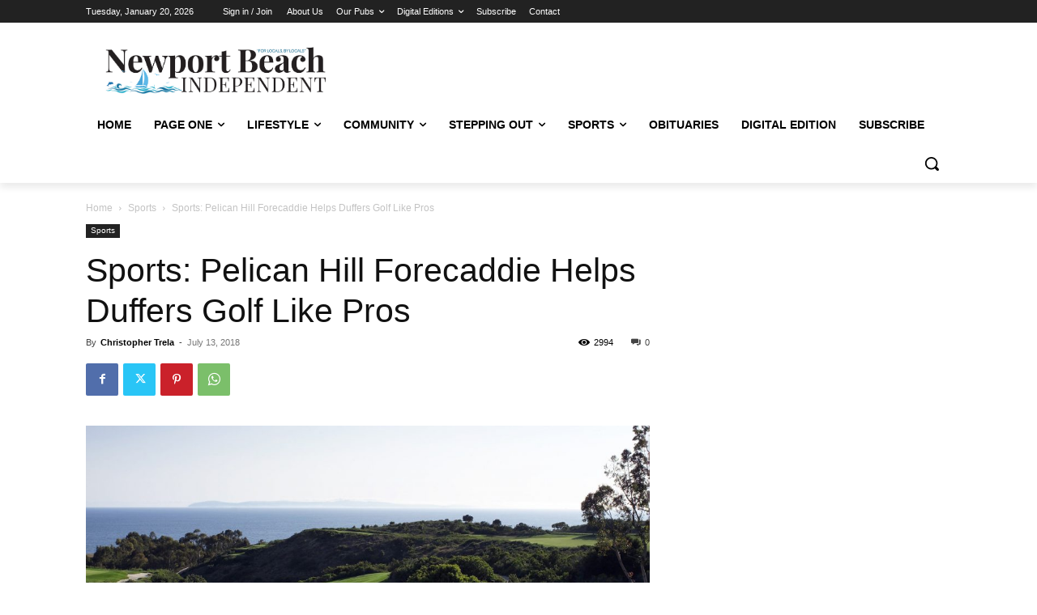

--- FILE ---
content_type: text/html; charset=utf-8
request_url: https://www.google.com/recaptcha/api2/aframe
body_size: 267
content:
<!DOCTYPE HTML><html><head><meta http-equiv="content-type" content="text/html; charset=UTF-8"></head><body><script nonce="JoT3PPaVIt8DKGvT4tPIgg">/** Anti-fraud and anti-abuse applications only. See google.com/recaptcha */ try{var clients={'sodar':'https://pagead2.googlesyndication.com/pagead/sodar?'};window.addEventListener("message",function(a){try{if(a.source===window.parent){var b=JSON.parse(a.data);var c=clients[b['id']];if(c){var d=document.createElement('img');d.src=c+b['params']+'&rc='+(localStorage.getItem("rc::a")?sessionStorage.getItem("rc::b"):"");window.document.body.appendChild(d);sessionStorage.setItem("rc::e",parseInt(sessionStorage.getItem("rc::e")||0)+1);localStorage.setItem("rc::h",'1768952410242');}}}catch(b){}});window.parent.postMessage("_grecaptcha_ready", "*");}catch(b){}</script></body></html>